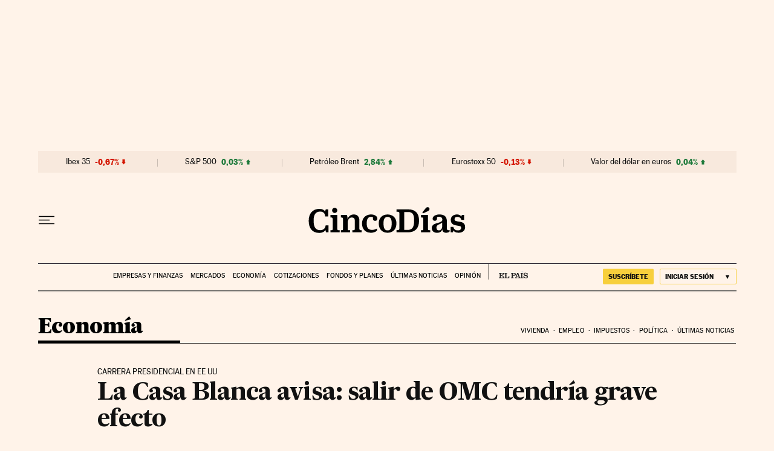

--- FILE ---
content_type: application/javascript; charset=utf-8
request_url: https://fundingchoicesmessages.google.com/f/AGSKWxWhVd2fDfpJt_b1iNU-MYEh7Oy5wLm4zkjeFKBsBRGO82TM3a501c2GlhR1reCDu8nFvPmbF14zZSVj4DbA35r79SoI2a2cA2OU9D2tRTf0VzM_mnci2mj38imLxWLZN-mF1DMy0nhp4ao6hb2s0b8klgAioUzeZTS-pBPg5wthgA8bvUr6SDZIjMNs/_/ad_728..ad6media./adsense./ads20./eht.js?site_
body_size: -1289
content:
window['61146fd7-b210-40dd-9421-e57c39188e15'] = true;